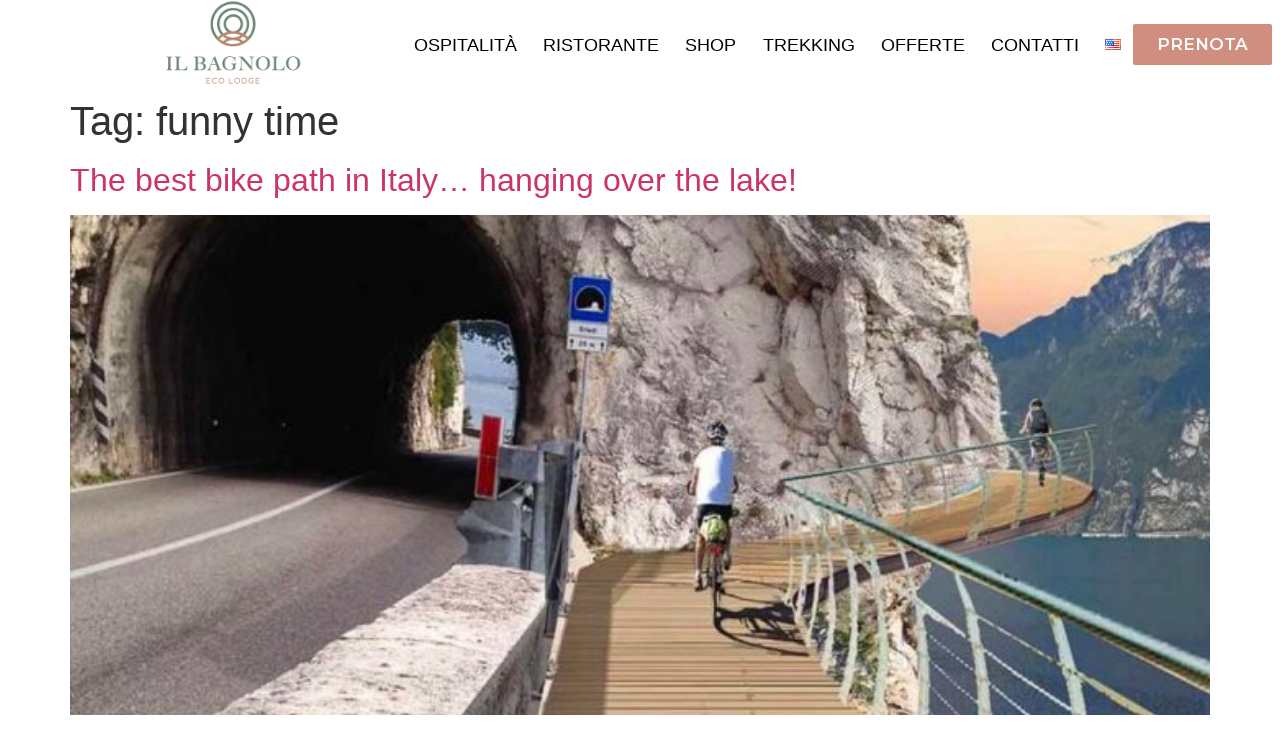

--- FILE ---
content_type: text/html; charset=UTF-8
request_url: https://www.ilbagnolo.it/tag/funny-time/
body_size: 9695
content:
<!doctype html>
<html lang="it-IT">
<head>
	<meta charset="UTF-8">
		<meta name="viewport" content="width=device-width, initial-scale=1">
	<link rel="profile" href="https://gmpg.org/xfn/11">
	<title>funny time &#8211; Il Bagnolo Eco Lodge</title>
<meta name='robots' content='max-image-preview:large' />
<link rel="alternate" type="application/rss+xml" title="Il Bagnolo Eco Lodge &raquo; Feed" href="https://www.ilbagnolo.it/feed/" />
<link rel="alternate" type="application/rss+xml" title="Il Bagnolo Eco Lodge &raquo; Feed dei commenti" href="https://www.ilbagnolo.it/comments/feed/" />
<link rel="alternate" type="application/rss+xml" title="Il Bagnolo Eco Lodge &raquo; funny time Feed del tag" href="https://www.ilbagnolo.it/tag/funny-time/feed/" />
<script>
window._wpemojiSettings = {"baseUrl":"https:\/\/s.w.org\/images\/core\/emoji\/14.0.0\/72x72\/","ext":".png","svgUrl":"https:\/\/s.w.org\/images\/core\/emoji\/14.0.0\/svg\/","svgExt":".svg","source":{"concatemoji":"https:\/\/www.ilbagnolo.it\/wp-includes\/js\/wp-emoji-release.min.js?ver=6.1.9"}};
/*! This file is auto-generated */
!function(e,a,t){var n,r,o,i=a.createElement("canvas"),p=i.getContext&&i.getContext("2d");function s(e,t){var a=String.fromCharCode,e=(p.clearRect(0,0,i.width,i.height),p.fillText(a.apply(this,e),0,0),i.toDataURL());return p.clearRect(0,0,i.width,i.height),p.fillText(a.apply(this,t),0,0),e===i.toDataURL()}function c(e){var t=a.createElement("script");t.src=e,t.defer=t.type="text/javascript",a.getElementsByTagName("head")[0].appendChild(t)}for(o=Array("flag","emoji"),t.supports={everything:!0,everythingExceptFlag:!0},r=0;r<o.length;r++)t.supports[o[r]]=function(e){if(p&&p.fillText)switch(p.textBaseline="top",p.font="600 32px Arial",e){case"flag":return s([127987,65039,8205,9895,65039],[127987,65039,8203,9895,65039])?!1:!s([55356,56826,55356,56819],[55356,56826,8203,55356,56819])&&!s([55356,57332,56128,56423,56128,56418,56128,56421,56128,56430,56128,56423,56128,56447],[55356,57332,8203,56128,56423,8203,56128,56418,8203,56128,56421,8203,56128,56430,8203,56128,56423,8203,56128,56447]);case"emoji":return!s([129777,127995,8205,129778,127999],[129777,127995,8203,129778,127999])}return!1}(o[r]),t.supports.everything=t.supports.everything&&t.supports[o[r]],"flag"!==o[r]&&(t.supports.everythingExceptFlag=t.supports.everythingExceptFlag&&t.supports[o[r]]);t.supports.everythingExceptFlag=t.supports.everythingExceptFlag&&!t.supports.flag,t.DOMReady=!1,t.readyCallback=function(){t.DOMReady=!0},t.supports.everything||(n=function(){t.readyCallback()},a.addEventListener?(a.addEventListener("DOMContentLoaded",n,!1),e.addEventListener("load",n,!1)):(e.attachEvent("onload",n),a.attachEvent("onreadystatechange",function(){"complete"===a.readyState&&t.readyCallback()})),(e=t.source||{}).concatemoji?c(e.concatemoji):e.wpemoji&&e.twemoji&&(c(e.twemoji),c(e.wpemoji)))}(window,document,window._wpemojiSettings);
</script>
<style>
img.wp-smiley,
img.emoji {
	display: inline !important;
	border: none !important;
	box-shadow: none !important;
	height: 1em !important;
	width: 1em !important;
	margin: 0 0.07em !important;
	vertical-align: -0.1em !important;
	background: none !important;
	padding: 0 !important;
}
</style>
	<link rel='stylesheet' id='wp-block-library-css' href='https://www.ilbagnolo.it/wp-includes/css/dist/block-library/style.min.css?ver=6.1.9' media='all' />
<link rel='stylesheet' id='classic-theme-styles-css' href='https://www.ilbagnolo.it/wp-includes/css/classic-themes.min.css?ver=1' media='all' />
<style id='global-styles-inline-css'>
body{--wp--preset--color--black: #000000;--wp--preset--color--cyan-bluish-gray: #abb8c3;--wp--preset--color--white: #ffffff;--wp--preset--color--pale-pink: #f78da7;--wp--preset--color--vivid-red: #cf2e2e;--wp--preset--color--luminous-vivid-orange: #ff6900;--wp--preset--color--luminous-vivid-amber: #fcb900;--wp--preset--color--light-green-cyan: #7bdcb5;--wp--preset--color--vivid-green-cyan: #00d084;--wp--preset--color--pale-cyan-blue: #8ed1fc;--wp--preset--color--vivid-cyan-blue: #0693e3;--wp--preset--color--vivid-purple: #9b51e0;--wp--preset--gradient--vivid-cyan-blue-to-vivid-purple: linear-gradient(135deg,rgba(6,147,227,1) 0%,rgb(155,81,224) 100%);--wp--preset--gradient--light-green-cyan-to-vivid-green-cyan: linear-gradient(135deg,rgb(122,220,180) 0%,rgb(0,208,130) 100%);--wp--preset--gradient--luminous-vivid-amber-to-luminous-vivid-orange: linear-gradient(135deg,rgba(252,185,0,1) 0%,rgba(255,105,0,1) 100%);--wp--preset--gradient--luminous-vivid-orange-to-vivid-red: linear-gradient(135deg,rgba(255,105,0,1) 0%,rgb(207,46,46) 100%);--wp--preset--gradient--very-light-gray-to-cyan-bluish-gray: linear-gradient(135deg,rgb(238,238,238) 0%,rgb(169,184,195) 100%);--wp--preset--gradient--cool-to-warm-spectrum: linear-gradient(135deg,rgb(74,234,220) 0%,rgb(151,120,209) 20%,rgb(207,42,186) 40%,rgb(238,44,130) 60%,rgb(251,105,98) 80%,rgb(254,248,76) 100%);--wp--preset--gradient--blush-light-purple: linear-gradient(135deg,rgb(255,206,236) 0%,rgb(152,150,240) 100%);--wp--preset--gradient--blush-bordeaux: linear-gradient(135deg,rgb(254,205,165) 0%,rgb(254,45,45) 50%,rgb(107,0,62) 100%);--wp--preset--gradient--luminous-dusk: linear-gradient(135deg,rgb(255,203,112) 0%,rgb(199,81,192) 50%,rgb(65,88,208) 100%);--wp--preset--gradient--pale-ocean: linear-gradient(135deg,rgb(255,245,203) 0%,rgb(182,227,212) 50%,rgb(51,167,181) 100%);--wp--preset--gradient--electric-grass: linear-gradient(135deg,rgb(202,248,128) 0%,rgb(113,206,126) 100%);--wp--preset--gradient--midnight: linear-gradient(135deg,rgb(2,3,129) 0%,rgb(40,116,252) 100%);--wp--preset--duotone--dark-grayscale: url('#wp-duotone-dark-grayscale');--wp--preset--duotone--grayscale: url('#wp-duotone-grayscale');--wp--preset--duotone--purple-yellow: url('#wp-duotone-purple-yellow');--wp--preset--duotone--blue-red: url('#wp-duotone-blue-red');--wp--preset--duotone--midnight: url('#wp-duotone-midnight');--wp--preset--duotone--magenta-yellow: url('#wp-duotone-magenta-yellow');--wp--preset--duotone--purple-green: url('#wp-duotone-purple-green');--wp--preset--duotone--blue-orange: url('#wp-duotone-blue-orange');--wp--preset--font-size--small: 13px;--wp--preset--font-size--medium: 20px;--wp--preset--font-size--large: 36px;--wp--preset--font-size--x-large: 42px;--wp--preset--spacing--20: 0.44rem;--wp--preset--spacing--30: 0.67rem;--wp--preset--spacing--40: 1rem;--wp--preset--spacing--50: 1.5rem;--wp--preset--spacing--60: 2.25rem;--wp--preset--spacing--70: 3.38rem;--wp--preset--spacing--80: 5.06rem;}:where(.is-layout-flex){gap: 0.5em;}body .is-layout-flow > .alignleft{float: left;margin-inline-start: 0;margin-inline-end: 2em;}body .is-layout-flow > .alignright{float: right;margin-inline-start: 2em;margin-inline-end: 0;}body .is-layout-flow > .aligncenter{margin-left: auto !important;margin-right: auto !important;}body .is-layout-constrained > .alignleft{float: left;margin-inline-start: 0;margin-inline-end: 2em;}body .is-layout-constrained > .alignright{float: right;margin-inline-start: 2em;margin-inline-end: 0;}body .is-layout-constrained > .aligncenter{margin-left: auto !important;margin-right: auto !important;}body .is-layout-constrained > :where(:not(.alignleft):not(.alignright):not(.alignfull)){max-width: var(--wp--style--global--content-size);margin-left: auto !important;margin-right: auto !important;}body .is-layout-constrained > .alignwide{max-width: var(--wp--style--global--wide-size);}body .is-layout-flex{display: flex;}body .is-layout-flex{flex-wrap: wrap;align-items: center;}body .is-layout-flex > *{margin: 0;}:where(.wp-block-columns.is-layout-flex){gap: 2em;}.has-black-color{color: var(--wp--preset--color--black) !important;}.has-cyan-bluish-gray-color{color: var(--wp--preset--color--cyan-bluish-gray) !important;}.has-white-color{color: var(--wp--preset--color--white) !important;}.has-pale-pink-color{color: var(--wp--preset--color--pale-pink) !important;}.has-vivid-red-color{color: var(--wp--preset--color--vivid-red) !important;}.has-luminous-vivid-orange-color{color: var(--wp--preset--color--luminous-vivid-orange) !important;}.has-luminous-vivid-amber-color{color: var(--wp--preset--color--luminous-vivid-amber) !important;}.has-light-green-cyan-color{color: var(--wp--preset--color--light-green-cyan) !important;}.has-vivid-green-cyan-color{color: var(--wp--preset--color--vivid-green-cyan) !important;}.has-pale-cyan-blue-color{color: var(--wp--preset--color--pale-cyan-blue) !important;}.has-vivid-cyan-blue-color{color: var(--wp--preset--color--vivid-cyan-blue) !important;}.has-vivid-purple-color{color: var(--wp--preset--color--vivid-purple) !important;}.has-black-background-color{background-color: var(--wp--preset--color--black) !important;}.has-cyan-bluish-gray-background-color{background-color: var(--wp--preset--color--cyan-bluish-gray) !important;}.has-white-background-color{background-color: var(--wp--preset--color--white) !important;}.has-pale-pink-background-color{background-color: var(--wp--preset--color--pale-pink) !important;}.has-vivid-red-background-color{background-color: var(--wp--preset--color--vivid-red) !important;}.has-luminous-vivid-orange-background-color{background-color: var(--wp--preset--color--luminous-vivid-orange) !important;}.has-luminous-vivid-amber-background-color{background-color: var(--wp--preset--color--luminous-vivid-amber) !important;}.has-light-green-cyan-background-color{background-color: var(--wp--preset--color--light-green-cyan) !important;}.has-vivid-green-cyan-background-color{background-color: var(--wp--preset--color--vivid-green-cyan) !important;}.has-pale-cyan-blue-background-color{background-color: var(--wp--preset--color--pale-cyan-blue) !important;}.has-vivid-cyan-blue-background-color{background-color: var(--wp--preset--color--vivid-cyan-blue) !important;}.has-vivid-purple-background-color{background-color: var(--wp--preset--color--vivid-purple) !important;}.has-black-border-color{border-color: var(--wp--preset--color--black) !important;}.has-cyan-bluish-gray-border-color{border-color: var(--wp--preset--color--cyan-bluish-gray) !important;}.has-white-border-color{border-color: var(--wp--preset--color--white) !important;}.has-pale-pink-border-color{border-color: var(--wp--preset--color--pale-pink) !important;}.has-vivid-red-border-color{border-color: var(--wp--preset--color--vivid-red) !important;}.has-luminous-vivid-orange-border-color{border-color: var(--wp--preset--color--luminous-vivid-orange) !important;}.has-luminous-vivid-amber-border-color{border-color: var(--wp--preset--color--luminous-vivid-amber) !important;}.has-light-green-cyan-border-color{border-color: var(--wp--preset--color--light-green-cyan) !important;}.has-vivid-green-cyan-border-color{border-color: var(--wp--preset--color--vivid-green-cyan) !important;}.has-pale-cyan-blue-border-color{border-color: var(--wp--preset--color--pale-cyan-blue) !important;}.has-vivid-cyan-blue-border-color{border-color: var(--wp--preset--color--vivid-cyan-blue) !important;}.has-vivid-purple-border-color{border-color: var(--wp--preset--color--vivid-purple) !important;}.has-vivid-cyan-blue-to-vivid-purple-gradient-background{background: var(--wp--preset--gradient--vivid-cyan-blue-to-vivid-purple) !important;}.has-light-green-cyan-to-vivid-green-cyan-gradient-background{background: var(--wp--preset--gradient--light-green-cyan-to-vivid-green-cyan) !important;}.has-luminous-vivid-amber-to-luminous-vivid-orange-gradient-background{background: var(--wp--preset--gradient--luminous-vivid-amber-to-luminous-vivid-orange) !important;}.has-luminous-vivid-orange-to-vivid-red-gradient-background{background: var(--wp--preset--gradient--luminous-vivid-orange-to-vivid-red) !important;}.has-very-light-gray-to-cyan-bluish-gray-gradient-background{background: var(--wp--preset--gradient--very-light-gray-to-cyan-bluish-gray) !important;}.has-cool-to-warm-spectrum-gradient-background{background: var(--wp--preset--gradient--cool-to-warm-spectrum) !important;}.has-blush-light-purple-gradient-background{background: var(--wp--preset--gradient--blush-light-purple) !important;}.has-blush-bordeaux-gradient-background{background: var(--wp--preset--gradient--blush-bordeaux) !important;}.has-luminous-dusk-gradient-background{background: var(--wp--preset--gradient--luminous-dusk) !important;}.has-pale-ocean-gradient-background{background: var(--wp--preset--gradient--pale-ocean) !important;}.has-electric-grass-gradient-background{background: var(--wp--preset--gradient--electric-grass) !important;}.has-midnight-gradient-background{background: var(--wp--preset--gradient--midnight) !important;}.has-small-font-size{font-size: var(--wp--preset--font-size--small) !important;}.has-medium-font-size{font-size: var(--wp--preset--font-size--medium) !important;}.has-large-font-size{font-size: var(--wp--preset--font-size--large) !important;}.has-x-large-font-size{font-size: var(--wp--preset--font-size--x-large) !important;}
.wp-block-navigation a:where(:not(.wp-element-button)){color: inherit;}
:where(.wp-block-columns.is-layout-flex){gap: 2em;}
.wp-block-pullquote{font-size: 1.5em;line-height: 1.6;}
</style>
<link rel='stylesheet' id='hello-elementor-css' href='https://www.ilbagnolo.it/wp-content/themes/hello-elementor/style.min.css?ver=2.6.1' media='all' />
<link rel='stylesheet' id='hello-elementor-theme-style-css' href='https://www.ilbagnolo.it/wp-content/themes/hello-elementor/theme.min.css?ver=2.6.1' media='all' />
<link rel='stylesheet' id='elementor-icons-css' href='https://www.ilbagnolo.it/wp-content/plugins/elementor/assets/lib/eicons/css/elementor-icons.min.css?ver=5.23.0' media='all' />
<link rel='stylesheet' id='elementor-frontend-css' href='https://www.ilbagnolo.it/wp-content/plugins/elementor/assets/css/frontend.min.css?ver=3.17.3' media='all' />
<link rel='stylesheet' id='swiper-css' href='https://www.ilbagnolo.it/wp-content/plugins/elementor/assets/lib/swiper/css/swiper.min.css?ver=5.3.6' media='all' />
<link rel='stylesheet' id='elementor-post-4592-css' href='https://www.ilbagnolo.it/wp-content/uploads/elementor/css/post-4592.css?ver=1701095761' media='all' />
<link rel='stylesheet' id='elementor-pro-css' href='https://www.ilbagnolo.it/wp-content/plugins/elementor-pro/assets/css/frontend.min.css?ver=3.17.1' media='all' />
<link rel='stylesheet' id='font-awesome-5-all-css' href='https://www.ilbagnolo.it/wp-content/plugins/elementor/assets/lib/font-awesome/css/all.min.css?ver=3.17.3' media='all' />
<link rel='stylesheet' id='font-awesome-4-shim-css' href='https://www.ilbagnolo.it/wp-content/plugins/elementor/assets/lib/font-awesome/css/v4-shims.min.css?ver=3.17.3' media='all' />
<link rel='stylesheet' id='elementor-global-css' href='https://www.ilbagnolo.it/wp-content/uploads/elementor/css/global.css?ver=1701095760' media='all' />
<link rel='stylesheet' id='elementor-post-4627-css' href='https://www.ilbagnolo.it/wp-content/uploads/elementor/css/post-4627.css?ver=1701095760' media='all' />
<link rel='stylesheet' id='elementor-post-4787-css' href='https://www.ilbagnolo.it/wp-content/uploads/elementor/css/post-4787.css?ver=1738708852' media='all' />
<link rel='stylesheet' id='google-fonts-1-css' href='https://fonts.googleapis.com/css?family=Roboto%3A100%2C100italic%2C200%2C200italic%2C300%2C300italic%2C400%2C400italic%2C500%2C500italic%2C600%2C600italic%2C700%2C700italic%2C800%2C800italic%2C900%2C900italic%7CRoboto+Slab%3A100%2C100italic%2C200%2C200italic%2C300%2C300italic%2C400%2C400italic%2C500%2C500italic%2C600%2C600italic%2C700%2C700italic%2C800%2C800italic%2C900%2C900italic%7CMontserrat%3A100%2C100italic%2C200%2C200italic%2C300%2C300italic%2C400%2C400italic%2C500%2C500italic%2C600%2C600italic%2C700%2C700italic%2C800%2C800italic%2C900%2C900italic&#038;display=auto&#038;ver=6.1.9' media='all' />
<link rel='stylesheet' id='elementor-icons-shared-0-css' href='https://www.ilbagnolo.it/wp-content/plugins/elementor/assets/lib/font-awesome/css/fontawesome.min.css?ver=5.15.3' media='all' />
<link rel='stylesheet' id='elementor-icons-fa-solid-css' href='https://www.ilbagnolo.it/wp-content/plugins/elementor/assets/lib/font-awesome/css/solid.min.css?ver=5.15.3' media='all' />
<link rel='stylesheet' id='elementor-icons-fa-regular-css' href='https://www.ilbagnolo.it/wp-content/plugins/elementor/assets/lib/font-awesome/css/regular.min.css?ver=5.15.3' media='all' />
<link rel='stylesheet' id='elementor-icons-fa-brands-css' href='https://www.ilbagnolo.it/wp-content/plugins/elementor/assets/lib/font-awesome/css/brands.min.css?ver=5.15.3' media='all' />
<link rel="preconnect" href="https://fonts.gstatic.com/" crossorigin><script src='https://www.ilbagnolo.it/wp-content/plugins/elementor/assets/lib/font-awesome/js/v4-shims.min.js?ver=3.17.3' id='font-awesome-4-shim-js'></script>
<link rel="https://api.w.org/" href="https://www.ilbagnolo.it/wp-json/" /><link rel="alternate" type="application/json" href="https://www.ilbagnolo.it/wp-json/wp/v2/tags/142" /><link rel="EditURI" type="application/rsd+xml" title="RSD" href="https://www.ilbagnolo.it/xmlrpc.php?rsd" />
<link rel="wlwmanifest" type="application/wlwmanifest+xml" href="https://www.ilbagnolo.it/wp-includes/wlwmanifest.xml" />
<meta name="generator" content="WordPress 6.1.9" />
<meta name="generator" content="Elementor 3.17.3; features: e_dom_optimization, e_optimized_assets_loading, additional_custom_breakpoints; settings: css_print_method-external, google_font-enabled, font_display-auto">
<!-- Global site tag (gtag.js) - Google Analytics -->
<script async src="https://www.googletagmanager.com/gtag/js?id=UA-36962367-7"></script>
<script>
  window.dataLayer = window.dataLayer || [];
  function gtag(){dataLayer.push(arguments);}
  gtag('js', new Date());

  gtag('config', 'UA-36962367-7');
</script>
<link rel="icon" href="https://www.ilbagnolo.it/wp-content/uploads/2018/03/cropped-esecutivo_logo_trasparente_colori-01-32x32.png" sizes="32x32" />
<link rel="icon" href="https://www.ilbagnolo.it/wp-content/uploads/2018/03/cropped-esecutivo_logo_trasparente_colori-01-192x192.png" sizes="192x192" />
<link rel="apple-touch-icon" href="https://www.ilbagnolo.it/wp-content/uploads/2018/03/cropped-esecutivo_logo_trasparente_colori-01-180x180.png" />
<meta name="msapplication-TileImage" content="https://www.ilbagnolo.it/wp-content/uploads/2018/03/cropped-esecutivo_logo_trasparente_colori-01-270x270.png" />
</head>
<body class="archive tag tag-funny-time tag-142 wp-custom-logo elementor-default elementor-kit-4592">

<svg xmlns="http://www.w3.org/2000/svg" viewBox="0 0 0 0" width="0" height="0" focusable="false" role="none" style="visibility: hidden; position: absolute; left: -9999px; overflow: hidden;" ><defs><filter id="wp-duotone-dark-grayscale"><feColorMatrix color-interpolation-filters="sRGB" type="matrix" values=" .299 .587 .114 0 0 .299 .587 .114 0 0 .299 .587 .114 0 0 .299 .587 .114 0 0 " /><feComponentTransfer color-interpolation-filters="sRGB" ><feFuncR type="table" tableValues="0 0.49803921568627" /><feFuncG type="table" tableValues="0 0.49803921568627" /><feFuncB type="table" tableValues="0 0.49803921568627" /><feFuncA type="table" tableValues="1 1" /></feComponentTransfer><feComposite in2="SourceGraphic" operator="in" /></filter></defs></svg><svg xmlns="http://www.w3.org/2000/svg" viewBox="0 0 0 0" width="0" height="0" focusable="false" role="none" style="visibility: hidden; position: absolute; left: -9999px; overflow: hidden;" ><defs><filter id="wp-duotone-grayscale"><feColorMatrix color-interpolation-filters="sRGB" type="matrix" values=" .299 .587 .114 0 0 .299 .587 .114 0 0 .299 .587 .114 0 0 .299 .587 .114 0 0 " /><feComponentTransfer color-interpolation-filters="sRGB" ><feFuncR type="table" tableValues="0 1" /><feFuncG type="table" tableValues="0 1" /><feFuncB type="table" tableValues="0 1" /><feFuncA type="table" tableValues="1 1" /></feComponentTransfer><feComposite in2="SourceGraphic" operator="in" /></filter></defs></svg><svg xmlns="http://www.w3.org/2000/svg" viewBox="0 0 0 0" width="0" height="0" focusable="false" role="none" style="visibility: hidden; position: absolute; left: -9999px; overflow: hidden;" ><defs><filter id="wp-duotone-purple-yellow"><feColorMatrix color-interpolation-filters="sRGB" type="matrix" values=" .299 .587 .114 0 0 .299 .587 .114 0 0 .299 .587 .114 0 0 .299 .587 .114 0 0 " /><feComponentTransfer color-interpolation-filters="sRGB" ><feFuncR type="table" tableValues="0.54901960784314 0.98823529411765" /><feFuncG type="table" tableValues="0 1" /><feFuncB type="table" tableValues="0.71764705882353 0.25490196078431" /><feFuncA type="table" tableValues="1 1" /></feComponentTransfer><feComposite in2="SourceGraphic" operator="in" /></filter></defs></svg><svg xmlns="http://www.w3.org/2000/svg" viewBox="0 0 0 0" width="0" height="0" focusable="false" role="none" style="visibility: hidden; position: absolute; left: -9999px; overflow: hidden;" ><defs><filter id="wp-duotone-blue-red"><feColorMatrix color-interpolation-filters="sRGB" type="matrix" values=" .299 .587 .114 0 0 .299 .587 .114 0 0 .299 .587 .114 0 0 .299 .587 .114 0 0 " /><feComponentTransfer color-interpolation-filters="sRGB" ><feFuncR type="table" tableValues="0 1" /><feFuncG type="table" tableValues="0 0.27843137254902" /><feFuncB type="table" tableValues="0.5921568627451 0.27843137254902" /><feFuncA type="table" tableValues="1 1" /></feComponentTransfer><feComposite in2="SourceGraphic" operator="in" /></filter></defs></svg><svg xmlns="http://www.w3.org/2000/svg" viewBox="0 0 0 0" width="0" height="0" focusable="false" role="none" style="visibility: hidden; position: absolute; left: -9999px; overflow: hidden;" ><defs><filter id="wp-duotone-midnight"><feColorMatrix color-interpolation-filters="sRGB" type="matrix" values=" .299 .587 .114 0 0 .299 .587 .114 0 0 .299 .587 .114 0 0 .299 .587 .114 0 0 " /><feComponentTransfer color-interpolation-filters="sRGB" ><feFuncR type="table" tableValues="0 0" /><feFuncG type="table" tableValues="0 0.64705882352941" /><feFuncB type="table" tableValues="0 1" /><feFuncA type="table" tableValues="1 1" /></feComponentTransfer><feComposite in2="SourceGraphic" operator="in" /></filter></defs></svg><svg xmlns="http://www.w3.org/2000/svg" viewBox="0 0 0 0" width="0" height="0" focusable="false" role="none" style="visibility: hidden; position: absolute; left: -9999px; overflow: hidden;" ><defs><filter id="wp-duotone-magenta-yellow"><feColorMatrix color-interpolation-filters="sRGB" type="matrix" values=" .299 .587 .114 0 0 .299 .587 .114 0 0 .299 .587 .114 0 0 .299 .587 .114 0 0 " /><feComponentTransfer color-interpolation-filters="sRGB" ><feFuncR type="table" tableValues="0.78039215686275 1" /><feFuncG type="table" tableValues="0 0.94901960784314" /><feFuncB type="table" tableValues="0.35294117647059 0.47058823529412" /><feFuncA type="table" tableValues="1 1" /></feComponentTransfer><feComposite in2="SourceGraphic" operator="in" /></filter></defs></svg><svg xmlns="http://www.w3.org/2000/svg" viewBox="0 0 0 0" width="0" height="0" focusable="false" role="none" style="visibility: hidden; position: absolute; left: -9999px; overflow: hidden;" ><defs><filter id="wp-duotone-purple-green"><feColorMatrix color-interpolation-filters="sRGB" type="matrix" values=" .299 .587 .114 0 0 .299 .587 .114 0 0 .299 .587 .114 0 0 .299 .587 .114 0 0 " /><feComponentTransfer color-interpolation-filters="sRGB" ><feFuncR type="table" tableValues="0.65098039215686 0.40392156862745" /><feFuncG type="table" tableValues="0 1" /><feFuncB type="table" tableValues="0.44705882352941 0.4" /><feFuncA type="table" tableValues="1 1" /></feComponentTransfer><feComposite in2="SourceGraphic" operator="in" /></filter></defs></svg><svg xmlns="http://www.w3.org/2000/svg" viewBox="0 0 0 0" width="0" height="0" focusable="false" role="none" style="visibility: hidden; position: absolute; left: -9999px; overflow: hidden;" ><defs><filter id="wp-duotone-blue-orange"><feColorMatrix color-interpolation-filters="sRGB" type="matrix" values=" .299 .587 .114 0 0 .299 .587 .114 0 0 .299 .587 .114 0 0 .299 .587 .114 0 0 " /><feComponentTransfer color-interpolation-filters="sRGB" ><feFuncR type="table" tableValues="0.098039215686275 1" /><feFuncG type="table" tableValues="0 0.66274509803922" /><feFuncB type="table" tableValues="0.84705882352941 0.41960784313725" /><feFuncA type="table" tableValues="1 1" /></feComponentTransfer><feComposite in2="SourceGraphic" operator="in" /></filter></defs></svg>
<a class="skip-link screen-reader-text" href="#content">
	Vai al contenuto</a>

		<div data-elementor-type="header" data-elementor-id="4627" class="elementor elementor-4627 elementor-location-header" data-elementor-post-type="elementor_library">
								<section class="elementor-section elementor-top-section elementor-element elementor-element-694f810d elementor-section-full_width elementor-section-height-default elementor-section-height-default" data-id="694f810d" data-element_type="section" data-settings="{&quot;sticky&quot;:&quot;top&quot;,&quot;background_background&quot;:&quot;classic&quot;,&quot;sticky_on&quot;:[&quot;desktop&quot;,&quot;tablet&quot;,&quot;mobile&quot;],&quot;sticky_offset&quot;:0,&quot;sticky_effects_offset&quot;:0}">
						<div class="elementor-container elementor-column-gap-default">
					<div class="elementor-column elementor-col-33 elementor-top-column elementor-element elementor-element-7dfccd76" data-id="7dfccd76" data-element_type="column">
			<div class="elementor-widget-wrap elementor-element-populated">
								<div class="elementor-element elementor-element-2420b88c elementor-widget elementor-widget-image" data-id="2420b88c" data-element_type="widget" data-widget_type="image.default">
				<div class="elementor-widget-container">
																<a href="https://www.ilbagnolo.it">
							<img width="1360" height="1360" src="https://www.ilbagnolo.it/wp-content/uploads/2021/02/esecutivo_logo_trasparente_colori-01-e1616322225320.png" class="attachment-full size-full wp-image-4629" alt="" loading="lazy" srcset="https://www.ilbagnolo.it/wp-content/uploads/2021/02/esecutivo_logo_trasparente_colori-01-e1616322225320.png 1360w, https://www.ilbagnolo.it/wp-content/uploads/2021/02/esecutivo_logo_trasparente_colori-01-e1616322225320-300x300.png 300w, https://www.ilbagnolo.it/wp-content/uploads/2021/02/esecutivo_logo_trasparente_colori-01-e1616322225320-1024x1024.png 1024w, https://www.ilbagnolo.it/wp-content/uploads/2021/02/esecutivo_logo_trasparente_colori-01-e1616322225320-150x150.png 150w, https://www.ilbagnolo.it/wp-content/uploads/2021/02/esecutivo_logo_trasparente_colori-01-e1616322225320-768x768.png 768w" sizes="(max-width: 1360px) 100vw, 1360px" />								</a>
															</div>
				</div>
					</div>
		</div>
				<div class="elementor-column elementor-col-33 elementor-top-column elementor-element elementor-element-7a8a848c" data-id="7a8a848c" data-element_type="column">
			<div class="elementor-widget-wrap elementor-element-populated">
								<div class="elementor-element elementor-element-2de89cd6 elementor-nav-menu__align-justify elementor-nav-menu--dropdown-mobile elementor-nav-menu--stretch elementor-nav-menu__text-align-center elementor-nav-menu--toggle elementor-nav-menu--burger elementor-widget elementor-widget-nav-menu" data-id="2de89cd6" data-element_type="widget" data-settings="{&quot;full_width&quot;:&quot;stretch&quot;,&quot;layout&quot;:&quot;horizontal&quot;,&quot;submenu_icon&quot;:{&quot;value&quot;:&quot;&lt;i class=\&quot;fas fa-caret-down\&quot;&gt;&lt;\/i&gt;&quot;,&quot;library&quot;:&quot;fa-solid&quot;},&quot;toggle&quot;:&quot;burger&quot;}" data-widget_type="nav-menu.default">
				<div class="elementor-widget-container">
						<nav class="elementor-nav-menu--main elementor-nav-menu__container elementor-nav-menu--layout-horizontal e--pointer-text e--animation-none">
				<ul id="menu-1-2de89cd6" class="elementor-nav-menu"><li class="menu-item menu-item-type-post_type menu-item-object-page menu-item-2518"><a href="https://www.ilbagnolo.it/lodge-suites-sul-lago-di-garda/" class="elementor-item">Ospitalità</a></li>
<li class="menu-item menu-item-type-post_type menu-item-object-page menu-item-2524"><a href="https://www.ilbagnolo.it/ristorante-a-salo/" class="elementor-item">Ristorante</a></li>
<li class="menu-item menu-item-type-post_type menu-item-object-page menu-item-2462"><a href="https://www.ilbagnolo.it/vendita-prodotti-tipici-lago-di-garda/" class="elementor-item">Shop</a></li>
<li class="menu-item menu-item-type-custom menu-item-object-custom menu-item-4521"><a target="_blank" rel="noopener" href="http://bagnolo.be.webmapp.it/" class="elementor-item">Trekking</a></li>
<li class="menu-item menu-item-type-post_type menu-item-object-page menu-item-2466"><a href="https://www.ilbagnolo.it/offerte/" class="elementor-item">Offerte</a></li>
<li class="menu-item menu-item-type-post_type menu-item-object-page menu-item-2532"><a href="https://www.ilbagnolo.it/contatti-dove-siamo-2/" class="elementor-item">Contatti</a></li>
<li class="lang-item lang-item-195 lang-item-en no-translation lang-item-first menu-item menu-item-type-custom menu-item-object-custom menu-item-4937-en"><a href="https://www.ilbagnolo.it/en/il-bagnolo-eco-lodge-agriturismo-a-salo-sul-lago-di-garda/" hreflang="en-US" lang="en-US" class="elementor-item"><img src="[data-uri]" alt="English" width="16" height="11" style="width: 16px; height: 11px;" /></a></li>
</ul>			</nav>
					<div class="elementor-menu-toggle" role="button" tabindex="0" aria-label="Menu di commutazione" aria-expanded="false">
			<i aria-hidden="true" role="presentation" class="elementor-menu-toggle__icon--open eicon-menu-bar"></i><i aria-hidden="true" role="presentation" class="elementor-menu-toggle__icon--close eicon-close"></i>			<span class="elementor-screen-only">Menu</span>
		</div>
					<nav class="elementor-nav-menu--dropdown elementor-nav-menu__container" aria-hidden="true">
				<ul id="menu-2-2de89cd6" class="elementor-nav-menu"><li class="menu-item menu-item-type-post_type menu-item-object-page menu-item-2518"><a href="https://www.ilbagnolo.it/lodge-suites-sul-lago-di-garda/" class="elementor-item" tabindex="-1">Ospitalità</a></li>
<li class="menu-item menu-item-type-post_type menu-item-object-page menu-item-2524"><a href="https://www.ilbagnolo.it/ristorante-a-salo/" class="elementor-item" tabindex="-1">Ristorante</a></li>
<li class="menu-item menu-item-type-post_type menu-item-object-page menu-item-2462"><a href="https://www.ilbagnolo.it/vendita-prodotti-tipici-lago-di-garda/" class="elementor-item" tabindex="-1">Shop</a></li>
<li class="menu-item menu-item-type-custom menu-item-object-custom menu-item-4521"><a target="_blank" rel="noopener" href="http://bagnolo.be.webmapp.it/" class="elementor-item" tabindex="-1">Trekking</a></li>
<li class="menu-item menu-item-type-post_type menu-item-object-page menu-item-2466"><a href="https://www.ilbagnolo.it/offerte/" class="elementor-item" tabindex="-1">Offerte</a></li>
<li class="menu-item menu-item-type-post_type menu-item-object-page menu-item-2532"><a href="https://www.ilbagnolo.it/contatti-dove-siamo-2/" class="elementor-item" tabindex="-1">Contatti</a></li>
<li class="lang-item lang-item-195 lang-item-en no-translation lang-item-first menu-item menu-item-type-custom menu-item-object-custom menu-item-4937-en"><a href="https://www.ilbagnolo.it/en/il-bagnolo-eco-lodge-agriturismo-a-salo-sul-lago-di-garda/" hreflang="en-US" lang="en-US" class="elementor-item" tabindex="-1"><img src="[data-uri]" alt="English" width="16" height="11" style="width: 16px; height: 11px;" /></a></li>
</ul>			</nav>
				</div>
				</div>
					</div>
		</div>
				<div class="elementor-column elementor-col-33 elementor-top-column elementor-element elementor-element-02a041a" data-id="02a041a" data-element_type="column">
			<div class="elementor-widget-wrap elementor-element-populated">
								<div class="elementor-element elementor-element-2932dbe elementor-mobile-align-center elementor-widget elementor-widget-button" data-id="2932dbe" data-element_type="widget" data-widget_type="button.default">
				<div class="elementor-widget-container">
					<div class="elementor-button-wrapper">
			<a class="elementor-button elementor-button-link elementor-size-sm" href="https://www.secure-reservation.cloud/booking-engine/?portal=ilbagnolo-salo" target="_blank">
						<span class="elementor-button-content-wrapper">
						<span class="elementor-button-text">PRENOTA</span>
		</span>
					</a>
		</div>
				</div>
				</div>
					</div>
		</div>
							</div>
		</section>
						</div>
		<main id="content" class="site-main" role="main">

			<header class="page-header">
			<h1 class="entry-title">Tag: <span>funny time</span></h1>		</header>
		<div class="page-content">
					<article class="post">
				<h2 class="entry-title"><a href="https://www.ilbagnolo.it/the-best-bike-path-in-italy-hanging-over-the-lake/">The best bike path in Italy&#8230; hanging over the lake!</a></h2><a href="https://www.ilbagnolo.it/the-best-bike-path-in-italy-hanging-over-the-lake/"><img width="696" height="365" src="https://www.ilbagnolo.it/wp-content/uploads/2017/02/Pista-Ciclabile-Lago-Garda-696x365.jpg" class="attachment-large size-large wp-post-image" alt="the best bike tour at lake garda" decoding="async" srcset="https://www.ilbagnolo.it/wp-content/uploads/2017/02/Pista-Ciclabile-Lago-Garda-696x365.jpg 696w, https://www.ilbagnolo.it/wp-content/uploads/2017/02/Pista-Ciclabile-Lago-Garda-696x365-300x157.jpg 300w" sizes="(max-width: 696px) 100vw, 696px" /></a><p>The best bike path in Italy&#8230; hanging over the lake! Biking is one of the frontiers of tourism development fastest growing in Europe, and even Italy is working to upgrade its offer to the high level of the most modern European places. Actually, the realization of the brand new bike path at Lake Garda is [&hellip;]</p>
			</article>
			</div>

	
	</main>
		<div data-elementor-type="footer" data-elementor-id="4787" class="elementor elementor-4787 elementor-location-footer" data-elementor-post-type="elementor_library">
								<footer class="elementor-section elementor-top-section elementor-element elementor-element-4304b680 elementor-section-boxed elementor-section-height-default elementor-section-height-default" data-id="4304b680" data-element_type="section" data-settings="{&quot;background_background&quot;:&quot;classic&quot;}">
						<div class="elementor-container elementor-column-gap-default">
					<div class="elementor-column elementor-col-100 elementor-top-column elementor-element elementor-element-64e11d" data-id="64e11d" data-element_type="column">
			<div class="elementor-widget-wrap elementor-element-populated">
								<section class="elementor-section elementor-inner-section elementor-element elementor-element-11ce54d3 elementor-section-boxed elementor-section-height-default elementor-section-height-default" data-id="11ce54d3" data-element_type="section">
						<div class="elementor-container elementor-column-gap-default">
					<div class="elementor-column elementor-col-25 elementor-inner-column elementor-element elementor-element-73f796a9" data-id="73f796a9" data-element_type="column">
			<div class="elementor-widget-wrap elementor-element-populated">
								<div class="elementor-element elementor-element-7797becc elementor-widget elementor-widget-heading" data-id="7797becc" data-element_type="widget" data-widget_type="heading.default">
				<div class="elementor-widget-container">
			<h4 class="elementor-heading-title elementor-size-default">Il Bagnolo</h4>		</div>
				</div>
				<div class="elementor-element elementor-element-9536b32 elementor-nav-menu__align-left elementor-nav-menu--dropdown-none elementor-widget elementor-widget-nav-menu" data-id="9536b32" data-element_type="widget" data-settings="{&quot;layout&quot;:&quot;vertical&quot;,&quot;submenu_icon&quot;:{&quot;value&quot;:&quot;&lt;i class=\&quot;fas fa-caret-down\&quot;&gt;&lt;\/i&gt;&quot;,&quot;library&quot;:&quot;fa-solid&quot;}}" data-widget_type="nav-menu.default">
				<div class="elementor-widget-container">
						<nav class="elementor-nav-menu--main elementor-nav-menu__container elementor-nav-menu--layout-vertical e--pointer-none">
				<ul id="menu-1-9536b32" class="elementor-nav-menu sm-vertical"><li class="menu-item menu-item-type-post_type menu-item-object-page menu-item-2508"><a href="https://www.ilbagnolo.it/lodge-suites-sul-lago-di-garda/" class="elementor-item">Ospitalità</a></li>
<li class="menu-item menu-item-type-post_type menu-item-object-page menu-item-2507"><a href="https://www.ilbagnolo.it/ristorante-a-salo/" class="elementor-item">Ristorante</a></li>
<li class="menu-item menu-item-type-post_type menu-item-object-page menu-item-2506"><a href="https://www.ilbagnolo.it/vendita-prodotti-tipici-lago-di-garda/" class="elementor-item">Negozio</a></li>
<li class="menu-item menu-item-type-post_type menu-item-object-page menu-item-3113"><a href="https://www.ilbagnolo.it/chi-siamo-agriturismo-salo/" class="elementor-item">Chi siamo</a></li>
<li class="menu-item menu-item-type-post_type menu-item-object-page menu-item-2989"><a href="https://www.ilbagnolo.it/contatti-dove-siamo-2/" class="elementor-item">Contatti</a></li>
</ul>			</nav>
						<nav class="elementor-nav-menu--dropdown elementor-nav-menu__container" aria-hidden="true">
				<ul id="menu-2-9536b32" class="elementor-nav-menu sm-vertical"><li class="menu-item menu-item-type-post_type menu-item-object-page menu-item-2508"><a href="https://www.ilbagnolo.it/lodge-suites-sul-lago-di-garda/" class="elementor-item" tabindex="-1">Ospitalità</a></li>
<li class="menu-item menu-item-type-post_type menu-item-object-page menu-item-2507"><a href="https://www.ilbagnolo.it/ristorante-a-salo/" class="elementor-item" tabindex="-1">Ristorante</a></li>
<li class="menu-item menu-item-type-post_type menu-item-object-page menu-item-2506"><a href="https://www.ilbagnolo.it/vendita-prodotti-tipici-lago-di-garda/" class="elementor-item" tabindex="-1">Negozio</a></li>
<li class="menu-item menu-item-type-post_type menu-item-object-page menu-item-3113"><a href="https://www.ilbagnolo.it/chi-siamo-agriturismo-salo/" class="elementor-item" tabindex="-1">Chi siamo</a></li>
<li class="menu-item menu-item-type-post_type menu-item-object-page menu-item-2989"><a href="https://www.ilbagnolo.it/contatti-dove-siamo-2/" class="elementor-item" tabindex="-1">Contatti</a></li>
</ul>			</nav>
				</div>
				</div>
					</div>
		</div>
				<div class="elementor-column elementor-col-25 elementor-inner-column elementor-element elementor-element-152bc507" data-id="152bc507" data-element_type="column">
			<div class="elementor-widget-wrap elementor-element-populated">
								<div class="elementor-element elementor-element-702ae017 elementor-widget elementor-widget-heading" data-id="702ae017" data-element_type="widget" data-widget_type="heading.default">
				<div class="elementor-widget-container">
			<h4 class="elementor-heading-title elementor-size-default">Scopri anche:</h4>		</div>
				</div>
				<div class="elementor-element elementor-element-31df8e9 elementor-nav-menu__align-left elementor-nav-menu--dropdown-none elementor-widget elementor-widget-nav-menu" data-id="31df8e9" data-element_type="widget" data-settings="{&quot;layout&quot;:&quot;horizontal&quot;,&quot;submenu_icon&quot;:{&quot;value&quot;:&quot;&lt;i class=\&quot;fas fa-caret-down\&quot;&gt;&lt;\/i&gt;&quot;,&quot;library&quot;:&quot;fa-solid&quot;}}" data-widget_type="nav-menu.default">
				<div class="elementor-widget-container">
						<nav class="elementor-nav-menu--main elementor-nav-menu__container elementor-nav-menu--layout-horizontal e--pointer-none">
				<ul id="menu-1-31df8e9" class="elementor-nav-menu"><li class="menu-item menu-item-type-post_type menu-item-object-page menu-item-2987"><a href="https://www.ilbagnolo.it/agriturismo-con-fattoria/" class="elementor-item">I nostri animali</a></li>
<li class="menu-item menu-item-type-post_type menu-item-object-page menu-item-2988"><a href="https://www.ilbagnolo.it/agriturismo-eco-sostenibile/" class="elementor-item">Eco sostenibilità</a></li>
<li class="menu-item menu-item-type-taxonomy menu-item-object-category menu-item-3114"><a href="https://www.ilbagnolo.it/category/dafareevedere/" class="elementor-item">Da fare e vedere</a></li>
<li class="menu-item menu-item-type-taxonomy menu-item-object-category menu-item-3115"><a href="https://www.ilbagnolo.it/category/attivita-allaria-aperta/" class="elementor-item">Attività all&#8217;aria aperta</a></li>
</ul>			</nav>
						<nav class="elementor-nav-menu--dropdown elementor-nav-menu__container" aria-hidden="true">
				<ul id="menu-2-31df8e9" class="elementor-nav-menu"><li class="menu-item menu-item-type-post_type menu-item-object-page menu-item-2987"><a href="https://www.ilbagnolo.it/agriturismo-con-fattoria/" class="elementor-item" tabindex="-1">I nostri animali</a></li>
<li class="menu-item menu-item-type-post_type menu-item-object-page menu-item-2988"><a href="https://www.ilbagnolo.it/agriturismo-eco-sostenibile/" class="elementor-item" tabindex="-1">Eco sostenibilità</a></li>
<li class="menu-item menu-item-type-taxonomy menu-item-object-category menu-item-3114"><a href="https://www.ilbagnolo.it/category/dafareevedere/" class="elementor-item" tabindex="-1">Da fare e vedere</a></li>
<li class="menu-item menu-item-type-taxonomy menu-item-object-category menu-item-3115"><a href="https://www.ilbagnolo.it/category/attivita-allaria-aperta/" class="elementor-item" tabindex="-1">Attività all&#8217;aria aperta</a></li>
</ul>			</nav>
				</div>
				</div>
					</div>
		</div>
				<div class="elementor-column elementor-col-25 elementor-inner-column elementor-element elementor-element-31b0356d" data-id="31b0356d" data-element_type="column">
			<div class="elementor-widget-wrap elementor-element-populated">
								<div class="elementor-element elementor-element-50cac96 elementor-widget elementor-widget-heading" data-id="50cac96" data-element_type="widget" data-widget_type="heading.default">
				<div class="elementor-widget-container">
			<h4 class="elementor-heading-title elementor-size-default">Contatti</h4>		</div>
				</div>
				<div class="elementor-element elementor-element-55b4a27 elementor-align-left elementor-icon-list--layout-traditional elementor-list-item-link-full_width elementor-widget elementor-widget-icon-list" data-id="55b4a27" data-element_type="widget" data-widget_type="icon-list.default">
				<div class="elementor-widget-container">
					<ul class="elementor-icon-list-items">
							<li class="elementor-icon-list-item">
											<a href="mailto:info@ilbagnolo.it">

												<span class="elementor-icon-list-icon">
							<i aria-hidden="true" class="far fa-envelope"></i>						</span>
										<span class="elementor-icon-list-text">info@ilbagnolo.it</span>
											</a>
									</li>
								<li class="elementor-icon-list-item">
											<span class="elementor-icon-list-icon">
							<i aria-hidden="true" class="fas fa-phone-alt"></i>						</span>
										<span class="elementor-icon-list-text">+39 0365 20290<br> +39 331 2145163<br> +39 347 4908870</span>
									</li>
								<li class="elementor-icon-list-item">
											<span class="elementor-icon-list-icon">
							<i aria-hidden="true" class="fas fa-house-user"></i>						</span>
										<span class="elementor-icon-list-text">Via Cler, 9 - Località Bagnolo<br>25087 Salò (Brescia) Italia</span>
									</li>
						</ul>
				</div>
				</div>
					</div>
		</div>
				<div class="elementor-column elementor-col-25 elementor-inner-column elementor-element elementor-element-6b055710" data-id="6b055710" data-element_type="column">
			<div class="elementor-widget-wrap elementor-element-populated">
								<div class="elementor-element elementor-element-317797c4 elementor-widget elementor-widget-heading" data-id="317797c4" data-element_type="widget" data-widget_type="heading.default">
				<div class="elementor-widget-container">
			<h4 class="elementor-heading-title elementor-size-default">Follow Us</h4>		</div>
				</div>
				<div class="elementor-element elementor-element-2a961085 elementor-align-left elementor-icon-list--layout-traditional elementor-list-item-link-full_width elementor-widget elementor-widget-icon-list" data-id="2a961085" data-element_type="widget" data-widget_type="icon-list.default">
				<div class="elementor-widget-container">
					<ul class="elementor-icon-list-items">
							<li class="elementor-icon-list-item">
											<a href="https://www.facebook.com/AgriturismoIlBagnolo">

												<span class="elementor-icon-list-icon">
							<i aria-hidden="true" class="fab fa-facebook"></i>						</span>
										<span class="elementor-icon-list-text">Facebook</span>
											</a>
									</li>
								<li class="elementor-icon-list-item">
											<a href="https://www.instagram.com/agriturismo_ilbagnoloecolodge/">

												<span class="elementor-icon-list-icon">
							<i aria-hidden="true" class="fab fa-instagram"></i>						</span>
										<span class="elementor-icon-list-text">Instagram</span>
											</a>
									</li>
						</ul>
				</div>
				</div>
				<div class="elementor-element elementor-element-c43b3eb elementor-widget elementor-widget-heading" data-id="c43b3eb" data-element_type="widget" data-widget_type="heading.default">
				<div class="elementor-widget-container">
			<h4 class="elementor-heading-title elementor-size-default">Iscriviti alla nostra Newsletter</h4>		</div>
				</div>
				<div class="elementor-element elementor-element-ff0f4bb elementor-button-align-stretch elementor-widget elementor-widget-form" data-id="ff0f4bb" data-element_type="widget" data-settings="{&quot;step_next_label&quot;:&quot;Next&quot;,&quot;step_previous_label&quot;:&quot;Previous&quot;,&quot;step_type&quot;:&quot;number_text&quot;,&quot;step_icon_shape&quot;:&quot;circle&quot;}" data-widget_type="form.default">
				<div class="elementor-widget-container">
					<form class="elementor-form" method="post" name="New Form">
			<input type="hidden" name="post_id" value="4787"/>
			<input type="hidden" name="form_id" value="ff0f4bb"/>
			<input type="hidden" name="referer_title" value="funny time" />

			
			<div class="elementor-form-fields-wrapper elementor-labels-">
								<div class="elementor-field-type-email elementor-field-group elementor-column elementor-field-group-email elementor-col-100 elementor-field-required">
												<label for="form-field-email" class="elementor-field-label elementor-screen-only">
								Email							</label>
														<input size="1" type="email" name="form_fields[email]" id="form-field-email" class="elementor-field elementor-size-md  elementor-field-textual" placeholder="Email" required="required" aria-required="true">
											</div>
								<div class="elementor-field-group elementor-column elementor-field-type-submit elementor-col-100 e-form__buttons">
					<button type="submit" class="elementor-button elementor-size-md">
						<span >
															<span class=" elementor-button-icon">
																										</span>
																						<span class="elementor-button-text">ISCRIVITI</span>
													</span>
					</button>
				</div>
			</div>
		</form>
				</div>
				</div>
					</div>
		</div>
							</div>
		</section>
				<section class="elementor-section elementor-inner-section elementor-element elementor-element-17db72ff elementor-section-content-middle elementor-section-boxed elementor-section-height-default elementor-section-height-default" data-id="17db72ff" data-element_type="section">
						<div class="elementor-container elementor-column-gap-default">
					<div class="elementor-column elementor-col-50 elementor-inner-column elementor-element elementor-element-385c5cfd" data-id="385c5cfd" data-element_type="column">
			<div class="elementor-widget-wrap elementor-element-populated">
								<div class="elementor-element elementor-element-3741da20 elementor-widget elementor-widget-theme-site-logo elementor-widget-image" data-id="3741da20" data-element_type="widget" data-widget_type="theme-site-logo.default">
				<div class="elementor-widget-container">
											<a href="https://www.ilbagnolo.it">
			<img width="1772" height="1772" src="https://www.ilbagnolo.it/wp-content/uploads/2018/03/esecutivo_logo_trasparente_bianco-01-01.png" class="attachment-full size-full wp-image-4431" alt="" loading="lazy" srcset="https://www.ilbagnolo.it/wp-content/uploads/2018/03/esecutivo_logo_trasparente_bianco-01-01.png 1772w, https://www.ilbagnolo.it/wp-content/uploads/2018/03/esecutivo_logo_trasparente_bianco-01-01-150x150.png 150w, https://www.ilbagnolo.it/wp-content/uploads/2018/03/esecutivo_logo_trasparente_bianco-01-01-300x300.png 300w, https://www.ilbagnolo.it/wp-content/uploads/2018/03/esecutivo_logo_trasparente_bianco-01-01-1024x1024.png 1024w, https://www.ilbagnolo.it/wp-content/uploads/2018/03/esecutivo_logo_trasparente_bianco-01-01-45x45.png 45w" sizes="(max-width: 1772px) 100vw, 1772px" />				</a>
											</div>
				</div>
					</div>
		</div>
				<div class="elementor-column elementor-col-50 elementor-inner-column elementor-element elementor-element-e898a0c" data-id="e898a0c" data-element_type="column">
			<div class="elementor-widget-wrap elementor-element-populated">
								<div class="elementor-element elementor-element-687e6f74 elementor-widget elementor-widget-heading" data-id="687e6f74" data-element_type="widget" data-widget_type="heading.default">
				<div class="elementor-widget-container">
			<p class="elementor-heading-title elementor-size-default">© 2020 Il Bagnolo Eco Lodge P.IVA 01924100983<br>
CIN IT017170B5527XSMQA</p>		</div>
				</div>
					</div>
		</div>
							</div>
		</section>
					</div>
		</div>
							</div>
		</footer>
						</div>
		
<script src='https://www.ilbagnolo.it/wp-includes/js/jquery/jquery.min.js?ver=3.6.1' id='jquery-core-js'></script>
<script src='https://www.ilbagnolo.it/wp-includes/js/jquery/jquery-migrate.min.js?ver=3.3.2' id='jquery-migrate-js'></script>
<script src='https://www.ilbagnolo.it/wp-content/plugins/elementor-pro/assets/lib/smartmenus/jquery.smartmenus.min.js?ver=1.0.1' id='smartmenus-js'></script>
<script src='https://www.ilbagnolo.it/wp-content/plugins/elementor-pro/assets/js/webpack-pro.runtime.min.js?ver=3.17.1' id='elementor-pro-webpack-runtime-js'></script>
<script src='https://www.ilbagnolo.it/wp-content/plugins/elementor/assets/js/webpack.runtime.min.js?ver=3.17.3' id='elementor-webpack-runtime-js'></script>
<script src='https://www.ilbagnolo.it/wp-content/plugins/elementor/assets/js/frontend-modules.min.js?ver=3.17.3' id='elementor-frontend-modules-js'></script>
<script src='https://www.ilbagnolo.it/wp-includes/js/dist/vendor/regenerator-runtime.min.js?ver=0.13.9' id='regenerator-runtime-js'></script>
<script src='https://www.ilbagnolo.it/wp-includes/js/dist/vendor/wp-polyfill.min.js?ver=3.15.0' id='wp-polyfill-js'></script>
<script src='https://www.ilbagnolo.it/wp-includes/js/dist/hooks.min.js?ver=4169d3cf8e8d95a3d6d5' id='wp-hooks-js'></script>
<script src='https://www.ilbagnolo.it/wp-includes/js/dist/i18n.min.js?ver=9e794f35a71bb98672ae' id='wp-i18n-js'></script>
<script id='wp-i18n-js-after'>
wp.i18n.setLocaleData( { 'text direction\u0004ltr': [ 'ltr' ] } );
</script>
<script id='elementor-pro-frontend-js-before'>
var ElementorProFrontendConfig = {"ajaxurl":"https:\/\/www.ilbagnolo.it\/wp-admin\/admin-ajax.php","nonce":"1c93b4b528","urls":{"assets":"https:\/\/www.ilbagnolo.it\/wp-content\/plugins\/elementor-pro\/assets\/","rest":"https:\/\/www.ilbagnolo.it\/wp-json\/"},"shareButtonsNetworks":{"facebook":{"title":"Facebook","has_counter":true},"twitter":{"title":"Twitter"},"linkedin":{"title":"LinkedIn","has_counter":true},"pinterest":{"title":"Pinterest","has_counter":true},"reddit":{"title":"Reddit","has_counter":true},"vk":{"title":"VK","has_counter":true},"odnoklassniki":{"title":"OK","has_counter":true},"tumblr":{"title":"Tumblr"},"digg":{"title":"Digg"},"skype":{"title":"Skype"},"stumbleupon":{"title":"StumbleUpon","has_counter":true},"mix":{"title":"Mix"},"telegram":{"title":"Telegram"},"pocket":{"title":"Pocket","has_counter":true},"xing":{"title":"XING","has_counter":true},"whatsapp":{"title":"WhatsApp"},"email":{"title":"Email"},"print":{"title":"Print"}},"facebook_sdk":{"lang":"it_IT","app_id":""},"lottie":{"defaultAnimationUrl":"https:\/\/www.ilbagnolo.it\/wp-content\/plugins\/elementor-pro\/modules\/lottie\/assets\/animations\/default.json"}};
</script>
<script src='https://www.ilbagnolo.it/wp-content/plugins/elementor-pro/assets/js/frontend.min.js?ver=3.17.1' id='elementor-pro-frontend-js'></script>
<script src='https://www.ilbagnolo.it/wp-content/plugins/elementor/assets/lib/waypoints/waypoints.min.js?ver=4.0.2' id='elementor-waypoints-js'></script>
<script src='https://www.ilbagnolo.it/wp-includes/js/jquery/ui/core.min.js?ver=1.13.2' id='jquery-ui-core-js'></script>
<script id='elementor-frontend-js-before'>
var elementorFrontendConfig = {"environmentMode":{"edit":false,"wpPreview":false,"isScriptDebug":false},"i18n":{"shareOnFacebook":"Condividi su Facebook","shareOnTwitter":"Condividi su Twitter","pinIt":"Pinterest","download":"Download","downloadImage":"Scarica immagine","fullscreen":"Schermo intero","zoom":"Zoom","share":"Condividi","playVideo":"Riproduci video","previous":"Precedente","next":"Successivo","close":"Chiudi","a11yCarouselWrapperAriaLabel":"Carosello | Scorrimento orizzontale: Freccia sinistra & destra","a11yCarouselPrevSlideMessage":"Diapositiva precedente","a11yCarouselNextSlideMessage":"Prossima diapositiva","a11yCarouselFirstSlideMessage":"Questa \u00e9 la prima diapositiva","a11yCarouselLastSlideMessage":"Questa \u00e8 l'ultima diapositiva","a11yCarouselPaginationBulletMessage":"Vai alla diapositiva"},"is_rtl":false,"breakpoints":{"xs":0,"sm":480,"md":768,"lg":1025,"xl":1440,"xxl":1600},"responsive":{"breakpoints":{"mobile":{"label":"Mobile Portrait","value":767,"default_value":767,"direction":"max","is_enabled":true},"mobile_extra":{"label":"Mobile Landscape","value":880,"default_value":880,"direction":"max","is_enabled":false},"tablet":{"label":"Tablet verticale","value":1024,"default_value":1024,"direction":"max","is_enabled":true},"tablet_extra":{"label":"Tablet orizzontale","value":1200,"default_value":1200,"direction":"max","is_enabled":false},"laptop":{"label":"Laptop","value":1366,"default_value":1366,"direction":"max","is_enabled":false},"widescreen":{"label":"Widescreen","value":2400,"default_value":2400,"direction":"min","is_enabled":false}}},"version":"3.17.3","is_static":false,"experimentalFeatures":{"e_dom_optimization":true,"e_optimized_assets_loading":true,"additional_custom_breakpoints":true,"theme_builder_v2":true,"landing-pages":true,"page-transitions":true,"notes":true,"form-submissions":true,"e_scroll_snap":true},"urls":{"assets":"https:\/\/www.ilbagnolo.it\/wp-content\/plugins\/elementor\/assets\/"},"swiperClass":"swiper-container","settings":{"editorPreferences":[]},"kit":{"active_breakpoints":["viewport_mobile","viewport_tablet"],"global_image_lightbox":"yes","lightbox_enable_counter":"yes","lightbox_enable_fullscreen":"yes","lightbox_enable_zoom":"yes","lightbox_enable_share":"yes"},"post":{"id":0,"title":"funny time &#8211; Il Bagnolo Eco Lodge","excerpt":""}};
</script>
<script src='https://www.ilbagnolo.it/wp-content/plugins/elementor/assets/js/frontend.min.js?ver=3.17.3' id='elementor-frontend-js'></script>
<script src='https://www.ilbagnolo.it/wp-content/plugins/elementor-pro/assets/js/elements-handlers.min.js?ver=3.17.1' id='pro-elements-handlers-js'></script>
<script src='https://www.ilbagnolo.it/wp-content/plugins/elementor-pro/assets/lib/sticky/jquery.sticky.min.js?ver=3.17.1' id='e-sticky-js'></script>

</body>
</html>


--- FILE ---
content_type: text/css
request_url: https://www.ilbagnolo.it/wp-content/uploads/elementor/css/post-4627.css?ver=1701095760
body_size: 872
content:
.elementor-4627 .elementor-element.elementor-element-694f810d:not(.elementor-motion-effects-element-type-background), .elementor-4627 .elementor-element.elementor-element-694f810d > .elementor-motion-effects-container > .elementor-motion-effects-layer{background-color:#FFFFFF;}.elementor-4627 .elementor-element.elementor-element-694f810d{border-style:solid;border-width:0px 0px 0px 0px;border-color:#E7E7E7;transition:background 0.3s, border 0.3s, border-radius 0.3s, box-shadow 0.3s;margin-top:0px;margin-bottom:0px;padding:0% 5% 0% 5%;}.elementor-4627 .elementor-element.elementor-element-694f810d > .elementor-background-overlay{transition:background 0.3s, border-radius 0.3s, opacity 0.3s;}.elementor-bc-flex-widget .elementor-4627 .elementor-element.elementor-element-7dfccd76.elementor-column .elementor-widget-wrap{align-items:center;}.elementor-4627 .elementor-element.elementor-element-7dfccd76.elementor-column.elementor-element[data-element_type="column"] > .elementor-widget-wrap.elementor-element-populated{align-content:center;align-items:center;}.elementor-4627 .elementor-element.elementor-element-7dfccd76 > .elementor-element-populated{margin:-20px 0px -30px 0px;--e-column-margin-right:0px;--e-column-margin-left:0px;padding:0px 0px 0px 0px;}.elementor-4627 .elementor-element.elementor-element-2420b88c{text-align:center;}.elementor-4627 .elementor-element.elementor-element-2420b88c img{width:41%;}.elementor-bc-flex-widget .elementor-4627 .elementor-element.elementor-element-7a8a848c.elementor-column .elementor-widget-wrap{align-items:center;}.elementor-4627 .elementor-element.elementor-element-7a8a848c.elementor-column.elementor-element[data-element_type="column"] > .elementor-widget-wrap.elementor-element-populated{align-content:center;align-items:center;}.elementor-4627 .elementor-element.elementor-element-7a8a848c > .elementor-element-populated{padding:0px 0px 0px 0px;}.elementor-4627 .elementor-element.elementor-element-2de89cd6 .elementor-menu-toggle{margin-left:auto;background-color:#FFFFFF;}.elementor-4627 .elementor-element.elementor-element-2de89cd6 .elementor-nav-menu .elementor-item{font-family:"Helvetica", Sans-serif;font-size:18px;font-weight:300;text-transform:uppercase;}.elementor-4627 .elementor-element.elementor-element-2de89cd6 .elementor-nav-menu--main .elementor-item{color:#000000;fill:#000000;padding-left:10px;padding-right:10px;}.elementor-4627 .elementor-element.elementor-element-2de89cd6 .elementor-nav-menu--main .elementor-item:hover,
					.elementor-4627 .elementor-element.elementor-element-2de89cd6 .elementor-nav-menu--main .elementor-item.elementor-item-active,
					.elementor-4627 .elementor-element.elementor-element-2de89cd6 .elementor-nav-menu--main .elementor-item.highlighted,
					.elementor-4627 .elementor-element.elementor-element-2de89cd6 .elementor-nav-menu--main .elementor-item:focus{color:#000000;fill:#000000;}.elementor-4627 .elementor-element.elementor-element-2de89cd6 .elementor-nav-menu--main .elementor-item.elementor-item-active{color:#9E9E9E;}.elementor-4627 .elementor-element.elementor-element-2de89cd6{--e-nav-menu-horizontal-menu-item-margin:calc( 5px / 2 );--nav-menu-icon-size:20px;}.elementor-4627 .elementor-element.elementor-element-2de89cd6 .elementor-nav-menu--main:not(.elementor-nav-menu--layout-horizontal) .elementor-nav-menu > li:not(:last-child){margin-bottom:5px;}.elementor-4627 .elementor-element.elementor-element-2de89cd6 .elementor-nav-menu--dropdown a, .elementor-4627 .elementor-element.elementor-element-2de89cd6 .elementor-menu-toggle{color:#000000;}.elementor-4627 .elementor-element.elementor-element-2de89cd6 .elementor-nav-menu--dropdown{background-color:#FFFFFF;}.elementor-4627 .elementor-element.elementor-element-2de89cd6 .elementor-nav-menu--dropdown a:hover,
					.elementor-4627 .elementor-element.elementor-element-2de89cd6 .elementor-nav-menu--dropdown a.elementor-item-active,
					.elementor-4627 .elementor-element.elementor-element-2de89cd6 .elementor-nav-menu--dropdown a.highlighted,
					.elementor-4627 .elementor-element.elementor-element-2de89cd6 .elementor-menu-toggle:hover{color:#9E9E9E;}.elementor-4627 .elementor-element.elementor-element-2de89cd6 .elementor-nav-menu--dropdown a:hover,
					.elementor-4627 .elementor-element.elementor-element-2de89cd6 .elementor-nav-menu--dropdown a.elementor-item-active,
					.elementor-4627 .elementor-element.elementor-element-2de89cd6 .elementor-nav-menu--dropdown a.highlighted{background-color:#FFFFFF;}.elementor-4627 .elementor-element.elementor-element-2de89cd6 .elementor-nav-menu--dropdown a.elementor-item-active{color:#9E9E9E;}.elementor-4627 .elementor-element.elementor-element-2de89cd6 .elementor-nav-menu--dropdown li:not(:last-child){border-style:solid;border-color:#E0E0E0;border-bottom-width:1px;}.elementor-4627 .elementor-element.elementor-element-2de89cd6 div.elementor-menu-toggle{color:#000000;}.elementor-4627 .elementor-element.elementor-element-2de89cd6 div.elementor-menu-toggle svg{fill:#000000;}.elementor-4627 .elementor-element.elementor-element-2de89cd6 div.elementor-menu-toggle:hover{color:#000000;}.elementor-4627 .elementor-element.elementor-element-2de89cd6 div.elementor-menu-toggle:hover svg{fill:#000000;}.elementor-bc-flex-widget .elementor-4627 .elementor-element.elementor-element-02a041a.elementor-column .elementor-widget-wrap{align-items:center;}.elementor-4627 .elementor-element.elementor-element-02a041a.elementor-column.elementor-element[data-element_type="column"] > .elementor-widget-wrap.elementor-element-populated{align-content:center;align-items:center;}.elementor-4627 .elementor-element.elementor-element-02a041a > .elementor-element-populated{padding:0px 0px 0px 0px;}.elementor-4627 .elementor-element.elementor-element-2932dbe .elementor-button{font-family:"Montserrat", Sans-serif;font-size:17px;font-weight:600;fill:#FFFFFF;color:#FFFFFF;background-color:#CF8E80;border-style:solid;border-width:1px 1px 1px 1px;}.elementor-4627 .elementor-element.elementor-element-2932dbe .elementor-button:hover, .elementor-4627 .elementor-element.elementor-element-2932dbe .elementor-button:focus{color:#FFFFFF;background-color:var( --e-global-color-secondary );border-color:var( --e-global-color-secondary );}.elementor-4627 .elementor-element.elementor-element-2932dbe .elementor-button:hover svg, .elementor-4627 .elementor-element.elementor-element-2932dbe .elementor-button:focus svg{fill:#FFFFFF;}.elementor-4627 .elementor-element.elementor-element-2932dbe > .elementor-widget-container{padding:0px 0px 0px 0px;}@media(min-width:768px){.elementor-4627 .elementor-element.elementor-element-7dfccd76{width:29.466%;}.elementor-4627 .elementor-element.elementor-element-7a8a848c{width:63.224%;}.elementor-4627 .elementor-element.elementor-element-02a041a{width:6.59%;}}@media(max-width:1024px){.elementor-4627 .elementor-element.elementor-element-694f810d{border-width:0px 0px 0px 0px;}.elementor-4627 .elementor-element.elementor-element-2de89cd6 .elementor-nav-menu .elementor-item{font-size:14px;}.elementor-4627 .elementor-element.elementor-element-2de89cd6{--e-nav-menu-horizontal-menu-item-margin:calc( 0px / 2 );}.elementor-4627 .elementor-element.elementor-element-2de89cd6 .elementor-nav-menu--main:not(.elementor-nav-menu--layout-horizontal) .elementor-nav-menu > li:not(:last-child){margin-bottom:0px;}}@media(max-width:767px){.elementor-4627 .elementor-element.elementor-element-694f810d{border-width:0px 0px 1px 0px;padding:10px 10px 20px 10px;}.elementor-4627 .elementor-element.elementor-element-7dfccd76{width:50%;}.elementor-4627 .elementor-element.elementor-element-7dfccd76 > .elementor-element-populated{margin:0px 0px 0px 0px;--e-column-margin-right:0px;--e-column-margin-left:0px;}.elementor-4627 .elementor-element.elementor-element-2420b88c img{width:82%;}.elementor-4627 .elementor-element.elementor-element-7a8a848c{width:50%;}.elementor-bc-flex-widget .elementor-4627 .elementor-element.elementor-element-7a8a848c.elementor-column .elementor-widget-wrap{align-items:center;}.elementor-4627 .elementor-element.elementor-element-7a8a848c.elementor-column.elementor-element[data-element_type="column"] > .elementor-widget-wrap.elementor-element-populated{align-content:center;align-items:center;}.elementor-4627 .elementor-element.elementor-element-7a8a848c.elementor-column > .elementor-widget-wrap{justify-content:center;}.elementor-4627 .elementor-element.elementor-element-2de89cd6 .elementor-nav-menu--dropdown a{padding-top:22px;padding-bottom:22px;}.elementor-4627 .elementor-element.elementor-element-2de89cd6{--nav-menu-icon-size:30px;}.elementor-4627 .elementor-element.elementor-element-02a041a{width:100%;}}

--- FILE ---
content_type: text/css
request_url: https://www.ilbagnolo.it/wp-content/uploads/elementor/css/post-4787.css?ver=1738708852
body_size: 1277
content:
.elementor-4787 .elementor-element.elementor-element-4304b680:not(.elementor-motion-effects-element-type-background), .elementor-4787 .elementor-element.elementor-element-4304b680 > .elementor-motion-effects-container > .elementor-motion-effects-layer{background-color:#000000;}.elementor-4787 .elementor-element.elementor-element-4304b680{border-style:solid;border-width:5px 0px 0px 0px;border-color:#CF8E80;transition:background 0.3s, border 0.3s, border-radius 0.3s, box-shadow 0.3s;padding:50px 0px 20px 0px;}.elementor-4787 .elementor-element.elementor-element-4304b680 > .elementor-background-overlay{transition:background 0.3s, border-radius 0.3s, opacity 0.3s;}.elementor-4787 .elementor-element.elementor-element-7797becc .elementor-heading-title{color:#ffffff;font-size:18px;font-weight:500;}.elementor-4787 .elementor-element.elementor-element-9536b32 .elementor-nav-menu .elementor-item{font-family:"Roboto", Sans-serif;font-weight:300;}.elementor-4787 .elementor-element.elementor-element-9536b32 .elementor-nav-menu--main .elementor-item:hover,
					.elementor-4787 .elementor-element.elementor-element-9536b32 .elementor-nav-menu--main .elementor-item.elementor-item-active,
					.elementor-4787 .elementor-element.elementor-element-9536b32 .elementor-nav-menu--main .elementor-item.highlighted,
					.elementor-4787 .elementor-element.elementor-element-9536b32 .elementor-nav-menu--main .elementor-item:focus{color:#FFFFFF;fill:#FFFFFF;}.elementor-4787 .elementor-element.elementor-element-9536b32 .elementor-nav-menu--main .elementor-item{padding-top:2px;padding-bottom:2px;}.elementor-4787 .elementor-element.elementor-element-9536b32 > .elementor-widget-container{margin:0px 0px 0px -18px;padding:0px 0px 0px 0px;}.elementor-4787 .elementor-element.elementor-element-702ae017 .elementor-heading-title{color:#ffffff;font-size:18px;font-weight:500;}.elementor-4787 .elementor-element.elementor-element-31df8e9 .elementor-nav-menu .elementor-item{font-family:"Roboto", Sans-serif;font-weight:300;}.elementor-4787 .elementor-element.elementor-element-31df8e9 .elementor-nav-menu--main .elementor-item:hover,
					.elementor-4787 .elementor-element.elementor-element-31df8e9 .elementor-nav-menu--main .elementor-item.elementor-item-active,
					.elementor-4787 .elementor-element.elementor-element-31df8e9 .elementor-nav-menu--main .elementor-item.highlighted,
					.elementor-4787 .elementor-element.elementor-element-31df8e9 .elementor-nav-menu--main .elementor-item:focus{color:#FFFFFF;fill:#FFFFFF;}.elementor-4787 .elementor-element.elementor-element-31df8e9 .elementor-nav-menu--main .elementor-item{padding-top:2px;padding-bottom:2px;}.elementor-4787 .elementor-element.elementor-element-31df8e9 > .elementor-widget-container{margin:0px 0px 0px -18px;padding:0px 0px 0px 0px;}.elementor-4787 .elementor-element.elementor-element-50cac96 .elementor-heading-title{color:#ffffff;font-size:18px;font-weight:500;}.elementor-4787 .elementor-element.elementor-element-55b4a27 .elementor-icon-list-items:not(.elementor-inline-items) .elementor-icon-list-item:not(:last-child){padding-bottom:calc(17px/2);}.elementor-4787 .elementor-element.elementor-element-55b4a27 .elementor-icon-list-items:not(.elementor-inline-items) .elementor-icon-list-item:not(:first-child){margin-top:calc(17px/2);}.elementor-4787 .elementor-element.elementor-element-55b4a27 .elementor-icon-list-items.elementor-inline-items .elementor-icon-list-item{margin-right:calc(17px/2);margin-left:calc(17px/2);}.elementor-4787 .elementor-element.elementor-element-55b4a27 .elementor-icon-list-items.elementor-inline-items{margin-right:calc(-17px/2);margin-left:calc(-17px/2);}body.rtl .elementor-4787 .elementor-element.elementor-element-55b4a27 .elementor-icon-list-items.elementor-inline-items .elementor-icon-list-item:after{left:calc(-17px/2);}body:not(.rtl) .elementor-4787 .elementor-element.elementor-element-55b4a27 .elementor-icon-list-items.elementor-inline-items .elementor-icon-list-item:after{right:calc(-17px/2);}.elementor-4787 .elementor-element.elementor-element-55b4a27 .elementor-icon-list-icon i{color:#ffffff;transition:color 0.3s;}.elementor-4787 .elementor-element.elementor-element-55b4a27 .elementor-icon-list-icon svg{fill:#ffffff;transition:fill 0.3s;}.elementor-4787 .elementor-element.elementor-element-55b4a27 .elementor-icon-list-icon{padding-right:15px;}.elementor-4787 .elementor-element.elementor-element-55b4a27{--icon-vertical-offset:0px;}.elementor-4787 .elementor-element.elementor-element-55b4a27 .elementor-icon-list-item > .elementor-icon-list-text, .elementor-4787 .elementor-element.elementor-element-55b4a27 .elementor-icon-list-item > a{font-size:14px;font-weight:300;}.elementor-4787 .elementor-element.elementor-element-55b4a27 .elementor-icon-list-text{color:rgba(255,255,255,0.79);transition:color 0.3s;}.elementor-4787 .elementor-element.elementor-element-317797c4 .elementor-heading-title{color:#ffffff;font-size:18px;font-weight:500;}.elementor-4787 .elementor-element.elementor-element-2a961085 .elementor-icon-list-items:not(.elementor-inline-items) .elementor-icon-list-item:not(:last-child){padding-bottom:calc(5px/2);}.elementor-4787 .elementor-element.elementor-element-2a961085 .elementor-icon-list-items:not(.elementor-inline-items) .elementor-icon-list-item:not(:first-child){margin-top:calc(5px/2);}.elementor-4787 .elementor-element.elementor-element-2a961085 .elementor-icon-list-items.elementor-inline-items .elementor-icon-list-item{margin-right:calc(5px/2);margin-left:calc(5px/2);}.elementor-4787 .elementor-element.elementor-element-2a961085 .elementor-icon-list-items.elementor-inline-items{margin-right:calc(-5px/2);margin-left:calc(-5px/2);}body.rtl .elementor-4787 .elementor-element.elementor-element-2a961085 .elementor-icon-list-items.elementor-inline-items .elementor-icon-list-item:after{left:calc(-5px/2);}body:not(.rtl) .elementor-4787 .elementor-element.elementor-element-2a961085 .elementor-icon-list-items.elementor-inline-items .elementor-icon-list-item:after{right:calc(-5px/2);}.elementor-4787 .elementor-element.elementor-element-2a961085 .elementor-icon-list-icon i{color:#ffffff;transition:color 0.3s;}.elementor-4787 .elementor-element.elementor-element-2a961085 .elementor-icon-list-icon svg{fill:#ffffff;transition:fill 0.3s;}.elementor-4787 .elementor-element.elementor-element-2a961085 .elementor-icon-list-icon{padding-right:15px;}.elementor-4787 .elementor-element.elementor-element-2a961085{--icon-vertical-offset:0px;}.elementor-4787 .elementor-element.elementor-element-2a961085 .elementor-icon-list-item > .elementor-icon-list-text, .elementor-4787 .elementor-element.elementor-element-2a961085 .elementor-icon-list-item > a{font-size:14px;font-weight:300;}.elementor-4787 .elementor-element.elementor-element-2a961085 .elementor-icon-list-text{color:rgba(255,255,255,0.79);transition:color 0.3s;}.elementor-4787 .elementor-element.elementor-element-c43b3eb .elementor-heading-title{color:#ffffff;font-size:18px;font-weight:500;}.elementor-4787 .elementor-element.elementor-element-ff0f4bb .elementor-field-group{margin-bottom:12px;}.elementor-4787 .elementor-element.elementor-element-ff0f4bb .elementor-field-group.recaptcha_v3-bottomleft, .elementor-4787 .elementor-element.elementor-element-ff0f4bb .elementor-field-group.recaptcha_v3-bottomright{margin-bottom:0;}.elementor-4787 .elementor-element.elementor-element-ff0f4bb .elementor-form-fields-wrapper{margin-bottom:-12px;}body.rtl .elementor-4787 .elementor-element.elementor-element-ff0f4bb .elementor-labels-inline .elementor-field-group > label{padding-left:0px;}body:not(.rtl) .elementor-4787 .elementor-element.elementor-element-ff0f4bb .elementor-labels-inline .elementor-field-group > label{padding-right:0px;}body .elementor-4787 .elementor-element.elementor-element-ff0f4bb .elementor-labels-above .elementor-field-group > label{padding-bottom:0px;}.elementor-4787 .elementor-element.elementor-element-ff0f4bb .elementor-field-group > label{font-size:15px;font-weight:600;}.elementor-4787 .elementor-element.elementor-element-ff0f4bb .elementor-field-type-html{padding-bottom:0px;}.elementor-4787 .elementor-element.elementor-element-ff0f4bb .elementor-field-group .elementor-field, .elementor-4787 .elementor-element.elementor-element-ff0f4bb .elementor-field-subgroup label{font-size:15px;font-weight:400;}.elementor-4787 .elementor-element.elementor-element-ff0f4bb .elementor-field-group:not(.elementor-field-type-upload) .elementor-field:not(.elementor-select-wrapper){background-color:#ffffff;border-width:0px 0px 0px 0px;border-radius:0px 0px 0px 0px;}.elementor-4787 .elementor-element.elementor-element-ff0f4bb .elementor-field-group .elementor-select-wrapper select{background-color:#ffffff;border-width:0px 0px 0px 0px;border-radius:0px 0px 0px 0px;}.elementor-4787 .elementor-element.elementor-element-ff0f4bb .elementor-button{font-size:15px;font-weight:600;text-transform:uppercase;border-radius:0px 0px 0px 0px;}.elementor-4787 .elementor-element.elementor-element-ff0f4bb .e-form__buttons__wrapper__button-next{background-color:#CF8E80;color:#ffffff;}.elementor-4787 .elementor-element.elementor-element-ff0f4bb .elementor-button[type="submit"]{background-color:#CF8E80;color:#ffffff;}.elementor-4787 .elementor-element.elementor-element-ff0f4bb .elementor-button[type="submit"] svg *{fill:#ffffff;}.elementor-4787 .elementor-element.elementor-element-ff0f4bb .e-form__buttons__wrapper__button-previous{color:#ffffff;}.elementor-4787 .elementor-element.elementor-element-ff0f4bb .e-form__buttons__wrapper__button-next:hover{background-color:#b52700;color:#ffffff;}.elementor-4787 .elementor-element.elementor-element-ff0f4bb .elementor-button[type="submit"]:hover{background-color:#b52700;color:#ffffff;}.elementor-4787 .elementor-element.elementor-element-ff0f4bb .elementor-button[type="submit"]:hover svg *{fill:#ffffff;}.elementor-4787 .elementor-element.elementor-element-ff0f4bb .e-form__buttons__wrapper__button-previous:hover{color:#ffffff;}.elementor-4787 .elementor-element.elementor-element-ff0f4bb{--e-form-steps-indicators-spacing:20px;--e-form-steps-indicator-padding:30px;--e-form-steps-indicator-inactive-secondary-color:#ffffff;--e-form-steps-indicator-active-secondary-color:#ffffff;--e-form-steps-indicator-completed-secondary-color:#ffffff;--e-form-steps-divider-width:1px;--e-form-steps-divider-gap:10px;}.elementor-4787 .elementor-element.elementor-element-17db72ff > .elementor-container > .elementor-column > .elementor-widget-wrap{align-content:center;align-items:center;}.elementor-4787 .elementor-element.elementor-element-17db72ff{border-style:solid;border-width:1px 0px 0px 0px;border-color:rgba(255,255,255,0.25);transition:background 0.3s, border 0.3s, border-radius 0.3s, box-shadow 0.3s;margin-top:80px;margin-bottom:0px;padding:20px 0px 0px 0px;}.elementor-4787 .elementor-element.elementor-element-17db72ff > .elementor-background-overlay{transition:background 0.3s, border-radius 0.3s, opacity 0.3s;}.elementor-4787 .elementor-element.elementor-element-3741da20 img{width:120px;}.elementor-4787 .elementor-element.elementor-element-687e6f74{text-align:right;}.elementor-4787 .elementor-element.elementor-element-687e6f74 .elementor-heading-title{color:#FFFFFFB3;font-size:13px;font-weight:300;}@media(max-width:1024px) and (min-width:768px){.elementor-4787 .elementor-element.elementor-element-385c5cfd{width:30%;}.elementor-4787 .elementor-element.elementor-element-e898a0c{width:70%;}}@media(max-width:1024px){.elementor-4787 .elementor-element.elementor-element-4304b680{padding:30px 10px 30px 10px;}.elementor-4787 .elementor-element.elementor-element-55b4a27 .elementor-icon-list-item > .elementor-icon-list-text, .elementor-4787 .elementor-element.elementor-element-55b4a27 .elementor-icon-list-item > a{font-size:13px;}.elementor-4787 .elementor-element.elementor-element-2a961085 .elementor-icon-list-item > .elementor-icon-list-text, .elementor-4787 .elementor-element.elementor-element-2a961085 .elementor-icon-list-item > a{font-size:13px;}.elementor-4787 .elementor-element.elementor-element-687e6f74 .elementor-heading-title{font-size:14px;}}@media(max-width:767px){.elementor-4787 .elementor-element.elementor-element-4304b680{padding:20px 20px 20px 20px;}.elementor-4787 .elementor-element.elementor-element-64e11d > .elementor-element-populated{padding:0px 0px 0px 0px;}.elementor-4787 .elementor-element.elementor-element-73f796a9{width:50%;}.elementor-4787 .elementor-element.elementor-element-152bc507{width:50%;}.elementor-4787 .elementor-element.elementor-element-31b0356d{width:50%;}.elementor-4787 .elementor-element.elementor-element-31b0356d > .elementor-element-populated{margin:20px 0px 0px 0px;--e-column-margin-right:0px;--e-column-margin-left:0px;}.elementor-4787 .elementor-element.elementor-element-6b055710 > .elementor-element-populated{margin:20px 0px 20px 0px;--e-column-margin-right:0px;--e-column-margin-left:0px;}.elementor-4787 .elementor-element.elementor-element-17db72ff{margin-top:0px;margin-bottom:0px;}.elementor-4787 .elementor-element.elementor-element-3741da20{text-align:center;}.elementor-4787 .elementor-element.elementor-element-3741da20 img{width:70px;}.elementor-4787 .elementor-element.elementor-element-687e6f74{text-align:center;}.elementor-4787 .elementor-element.elementor-element-687e6f74 .elementor-heading-title{line-height:18px;}}